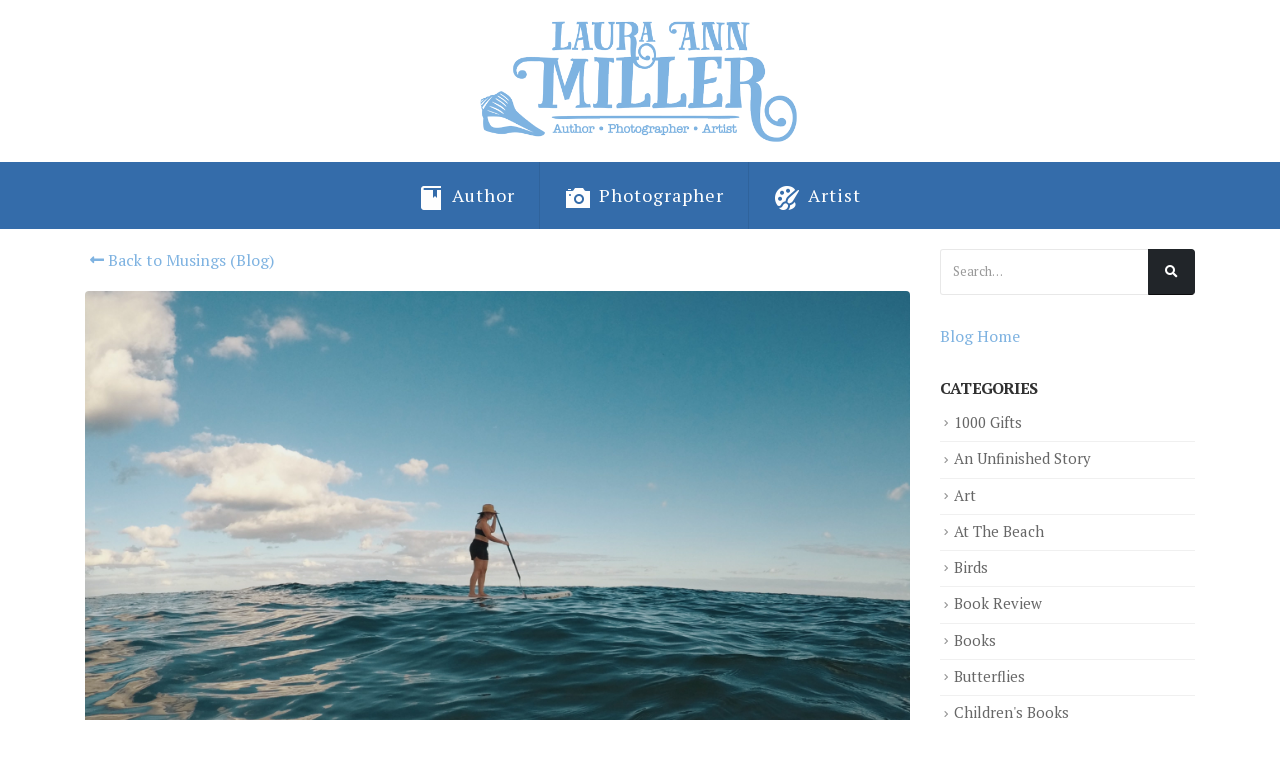

--- FILE ---
content_type: text/html; charset=UTF-8
request_url: https://lauraannmiller.net/the-breast-cancer-diaries/the-breast-cancer-diaries-part-13/
body_size: 19997
content:
<!DOCTYPE html>
<html lang="en">
<head>
	<meta charset="UTF-8">
	<!--[if IE]><meta http-equiv='X-UA-Compatible' content='IE=edge,chrome=1'><![endif]-->
	<meta name="viewport" content="width=device-width, initial-scale=1.0, minimum-scale=1.0">
	<link rel="profile" href="https://gmpg.org/xfn/11" />
	<link rel="pingback" href="https://lauraannmiller.net/xmlrpc.php" />

		<link rel="shortcut icon" href="//lauraannmiller.net/wp-content/uploads/2019/04/favicon-Shell.png" type="image/x-icon" />
		<link rel="apple-touch-icon" href="//lauraannmiller.net/wp-content/uploads/2019/04/Shell-60px.png">
		<link rel="apple-touch-icon" sizes="120x120" href="//lauraannmiller.net/wp-content/uploads/2019/04/Shell-120px.png">
		<link rel="apple-touch-icon" sizes="76x76" href="//lauraannmiller.net/wp-content/uploads/2019/04/Shell-76px.png">
		<link rel="apple-touch-icon" sizes="152x152" href="//lauraannmiller.net/wp-content/uploads/2019/04/Shell-152px.png">

<title>The Breast Cancer Diaries | Part 13 &#8211; LauraAnnMiller.net</title>
<meta name='robots' content='max-image-preview:large' />
<link rel='dns-prefetch' href='//s.w.org' />
<link rel="alternate" type="application/rss+xml" title="LauraAnnMiller.net &raquo; Feed" href="https://lauraannmiller.net/feed/" />
<link rel="alternate" type="application/rss+xml" title="LauraAnnMiller.net &raquo; Comments Feed" href="https://lauraannmiller.net/comments/feed/" />
<link rel="alternate" type="application/rss+xml" title="LauraAnnMiller.net &raquo; The Breast Cancer Diaries | Part 13 Comments Feed" href="https://lauraannmiller.net/the-breast-cancer-diaries/the-breast-cancer-diaries-part-13/feed/" />
<script type="text/javascript">
window._wpemojiSettings = {"baseUrl":"https:\/\/s.w.org\/images\/core\/emoji\/13.1.0\/72x72\/","ext":".png","svgUrl":"https:\/\/s.w.org\/images\/core\/emoji\/13.1.0\/svg\/","svgExt":".svg","source":{"concatemoji":"https:\/\/lauraannmiller.net\/wp-includes\/js\/wp-emoji-release.min.js?ver=5.9.12"}};
/*! This file is auto-generated */
!function(e,a,t){var n,r,o,i=a.createElement("canvas"),p=i.getContext&&i.getContext("2d");function s(e,t){var a=String.fromCharCode;p.clearRect(0,0,i.width,i.height),p.fillText(a.apply(this,e),0,0);e=i.toDataURL();return p.clearRect(0,0,i.width,i.height),p.fillText(a.apply(this,t),0,0),e===i.toDataURL()}function c(e){var t=a.createElement("script");t.src=e,t.defer=t.type="text/javascript",a.getElementsByTagName("head")[0].appendChild(t)}for(o=Array("flag","emoji"),t.supports={everything:!0,everythingExceptFlag:!0},r=0;r<o.length;r++)t.supports[o[r]]=function(e){if(!p||!p.fillText)return!1;switch(p.textBaseline="top",p.font="600 32px Arial",e){case"flag":return s([127987,65039,8205,9895,65039],[127987,65039,8203,9895,65039])?!1:!s([55356,56826,55356,56819],[55356,56826,8203,55356,56819])&&!s([55356,57332,56128,56423,56128,56418,56128,56421,56128,56430,56128,56423,56128,56447],[55356,57332,8203,56128,56423,8203,56128,56418,8203,56128,56421,8203,56128,56430,8203,56128,56423,8203,56128,56447]);case"emoji":return!s([10084,65039,8205,55357,56613],[10084,65039,8203,55357,56613])}return!1}(o[r]),t.supports.everything=t.supports.everything&&t.supports[o[r]],"flag"!==o[r]&&(t.supports.everythingExceptFlag=t.supports.everythingExceptFlag&&t.supports[o[r]]);t.supports.everythingExceptFlag=t.supports.everythingExceptFlag&&!t.supports.flag,t.DOMReady=!1,t.readyCallback=function(){t.DOMReady=!0},t.supports.everything||(n=function(){t.readyCallback()},a.addEventListener?(a.addEventListener("DOMContentLoaded",n,!1),e.addEventListener("load",n,!1)):(e.attachEvent("onload",n),a.attachEvent("onreadystatechange",function(){"complete"===a.readyState&&t.readyCallback()})),(n=t.source||{}).concatemoji?c(n.concatemoji):n.wpemoji&&n.twemoji&&(c(n.twemoji),c(n.wpemoji)))}(window,document,window._wpemojiSettings);
</script>
<style type="text/css">
img.wp-smiley,
img.emoji {
	display: inline !important;
	border: none !important;
	box-shadow: none !important;
	height: 1em !important;
	width: 1em !important;
	margin: 0 0.07em !important;
	vertical-align: -0.1em !important;
	background: none !important;
	padding: 0 !important;
}
</style>
	<link rel='stylesheet' id='dashicons-css'  href='https://lauraannmiller.net/wp-includes/css/dashicons.min.css?ver=5.9.12' type='text/css' media='all' />
<link rel='stylesheet' id='elusive-css'  href='https://lauraannmiller.net/wp-content/plugins/menu-icons/vendor/codeinwp/icon-picker/css/types/elusive.min.css?ver=2.0' type='text/css' media='all' />
<link rel='stylesheet' id='foundation-icons-css'  href='https://lauraannmiller.net/wp-content/plugins/menu-icons/vendor/codeinwp/icon-picker/css/types/foundation-icons.min.css?ver=3.0' type='text/css' media='all' />
<link rel='stylesheet' id='genericons-css'  href='https://lauraannmiller.net/wp-content/plugins/menu-icons/vendor/codeinwp/icon-picker/css/types/genericons.min.css?ver=3.4' type='text/css' media='all' />
<link rel='stylesheet' id='menu-icons-extra-css'  href='https://lauraannmiller.net/wp-content/plugins/menu-icons/css/extra.min.css?ver=0.12.11' type='text/css' media='all' />
<link rel='stylesheet' id='wc-blocks-vendors-style-css'  href='https://lauraannmiller.net/wp-content/plugins/woocommerce/packages/woocommerce-blocks/build/wc-blocks-vendors-style.css?ver=6.7.3' type='text/css' media='all' />
<link rel='stylesheet' id='wc-blocks-style-css'  href='https://lauraannmiller.net/wp-content/plugins/woocommerce/packages/woocommerce-blocks/build/wc-blocks-style.css?ver=6.7.3' type='text/css' media='all' />
<link rel='stylesheet' id='contact-form-7-css'  href='https://lauraannmiller.net/wp-content/plugins/contact-form-7/includes/css/styles.css?ver=5.6.2' type='text/css' media='all' />
<link rel='stylesheet' id='bwg_fonts-css'  href='https://lauraannmiller.net/wp-content/plugins/photo-gallery/css/bwg-fonts/fonts.css?ver=0.0.1' type='text/css' media='all' />
<link rel='stylesheet' id='sumoselect-css'  href='https://lauraannmiller.net/wp-content/plugins/photo-gallery/css/sumoselect.min.css?ver=3.3.24' type='text/css' media='all' />
<link rel='stylesheet' id='mCustomScrollbar-css'  href='https://lauraannmiller.net/wp-content/plugins/photo-gallery/css/jquery.mCustomScrollbar.min.css?ver=3.1.5' type='text/css' media='all' />
<link rel='stylesheet' id='bwg_googlefonts-css'  href='https://fonts.googleapis.com/css?family=Ubuntu&#038;subset=greek,latin,greek-ext,vietnamese,cyrillic-ext,latin-ext,cyrillic' type='text/css' media='all' />
<link rel='stylesheet' id='bwg_frontend-css'  href='https://lauraannmiller.net/wp-content/plugins/photo-gallery/css/styles.min.css?ver=1.6.2' type='text/css' media='all' />
<link rel='stylesheet' id='rs-plugin-settings-css'  href='https://lauraannmiller.net/wp-content/plugins/revslider/public/assets/css/settings.css?ver=5.4.8' type='text/css' media='all' />
<style id='rs-plugin-settings-inline-css' type='text/css'>
#rs-demo-id {}
.tparrows:before{color:#7fb3e1;text-shadow:0 0 3px #fff;}.revslider-initialised .tp-loader{z-index:18;}
</style>
<style id='woocommerce-inline-inline-css' type='text/css'>
.woocommerce form .form-row .required { visibility: visible; }
</style>
<link rel='stylesheet' id='wp-ulike-css'  href='https://lauraannmiller.net/wp-content/plugins/wp-ulike/assets/css/wp-ulike.min.css?ver=4.5.9' type='text/css' media='all' />
<link rel='stylesheet' id='ppress-frontend-css'  href='https://lauraannmiller.net/wp-content/plugins/wp-user-avatar/assets/css/frontend.min.css?ver=3.2.8' type='text/css' media='all' />
<link rel='stylesheet' id='ppress-flatpickr-css'  href='https://lauraannmiller.net/wp-content/plugins/wp-user-avatar/assets/flatpickr/flatpickr.min.css?ver=3.2.8' type='text/css' media='all' />
<link rel='stylesheet' id='ppress-select2-css'  href='https://lauraannmiller.net/wp-content/plugins/wp-user-avatar/assets/select2/select2.min.css?ver=5.9.12' type='text/css' media='all' />
<link rel='stylesheet' id='js_composer_front-css'  href='https://lauraannmiller.net/wp-content/plugins/js_composer/assets/css/js_composer.min.css?ver=5.7' type='text/css' media='all' />
<link rel='stylesheet' id='bootstrap-css'  href='https://lauraannmiller.net/wp-content/uploads/porto_styles/bootstrap.css?ver=4.11.2' type='text/css' media='all' />
<link rel='stylesheet' id='porto-plugins-css'  href='https://lauraannmiller.net/wp-content/themes/porto/css/plugins.css?ver=5.9.12' type='text/css' media='all' />
<link rel='stylesheet' id='porto-theme-css'  href='https://lauraannmiller.net/wp-content/themes/porto/css/theme.css?ver=5.9.12' type='text/css' media='all' />
<link rel='stylesheet' id='porto-shortcodes-css'  href='https://lauraannmiller.net/wp-content/uploads/porto_styles/shortcodes.css?ver=4.11.2' type='text/css' media='all' />
<link rel='stylesheet' id='porto-theme-shop-css'  href='https://lauraannmiller.net/wp-content/themes/porto/css/theme_shop.css?ver=5.9.12' type='text/css' media='all' />
<link rel='stylesheet' id='porto-dynamic-style-css'  href='https://lauraannmiller.net/wp-content/uploads/porto_styles/dynamic_style.css?ver=4.11.2' type='text/css' media='all' />
<link rel='stylesheet' id='porto-style-css'  href='https://lauraannmiller.net/wp-content/themes/porto/style.css?ver=5.9.12' type='text/css' media='all' />
<style id='porto-style-inline-css' type='text/css'>
	#header .logo,.side-header-narrow-bar-logo{max-width:350px;}@media (min-width:1170px){#header .logo{max-width:350px;}}@media (max-width:991px){#header .logo{max-width:300px;}}@media (max-width:767px){#header .logo{max-width:200px;}}#header.sticky-header .logo{width:187.5px;}@media (min-width:992px){}@media (max-width:991px){#header .header-main .header-left,#header .header-main .header-center,#header .header-main .header-right,.fixed-header #header .header-main .header-left,.fixed-header #header .header-main .header-right,.fixed-header #header .header-main .header-center{padding-top:15px;padding-bottom:15px}}.page-top .page-title-wrap{line-height:0;}.page-top .page-title:not(.b-none):after{content:'';position:absolute;width:100%;left:0;border-bottom:5px solid #7fb3e1;bottom:-32px;}body.single-product .page-top .breadcrumbs-wrap{padding-right:55px;}#login-form-popup{position:relative;width:80%;max-width:872px;margin-left:auto;margin-right:auto;}#login-form-popup .featured-box{margin-bottom:0;box-shadow:none;border:none;}#login-form-popup .featured-box .box-content{padding:25px 35px;}#login-form-popup .featured-box h2{text-transform:uppercase;font-size:15px;letter-spacing:0.05em;font-weight:600;color:#212529;line-height:2;}.porto-social-login-section{background:#f4f4f2;text-align:center;padding:20px 20px 25px;}.porto-social-login-section p{text-transform:uppercase;font-size:12px;color:#212529;font-weight:600;margin-bottom:8px;}#login-form-popup .col2-set{margin-left:-20px;margin-right:-20px;}#login-form-popup .col-1,#login-form-popup .col-2{padding-left:20px;padding-right:20px;}@media (min-width:992px){#login-form-popup .col-1{border-right:1px solid #f5f6f6;}}#login-form-popup .input-text{box-shadow:none;padding-top:10px;padding-bottom:10px;border-color:#ddd;border-radius:2px;}#login-form-popup form label{font-size:12px;line-height:1;}#login-form-popup .form-row{margin-bottom:20px;}#login-form-popup .button{border-radius:2px;padding:10px 24px;text-transform:uppercase;text-shadow:none;font-family:Open Sans;font-size:12px;letter-spacing:0.025em;color:#fff;}#login-form-popup label.inline{margin-top:15px;float:right;position:relative;cursor:pointer;line-height:1.5;}#login-form-popup label.inline input[type=checkbox]{opacity:0;margin-right:8px;margin-top:0;margin-bottom:0;}#login-form-popup label.inline span:before{content:'';position:absolute;border:1px solid #ddd;border-radius:1px;width:16px;height:16px;left:0;top:0;text-align:center;line-height:15px;font-family:'Font Awesome 5 Free';font-weight:900;font-size:9px;color:#aaa;}#login-form-popup label.inline input[type=checkbox]:checked + span:before{content:'\f00c';}#login-form-popup .social-button{text-decoration:none;margin-left:10px;margin-right:10px;}#login-form-popup .social-button i{font-size:16px;margin-right:8px;}#login-form-popup p.status{color:#212529;}#login-form-popup .lost_password{margin-top:-15px;font-size:13px;margin-bottom:0;}.porto-social-login-section .google-plus{background:#dd4e31;}.porto-social-login-section .facebook{background:#3a589d;}.porto-social-login-section .twitter{background:#1aa9e1;}#login-form-popup{max-width:480px;}html.panel-opened body > .mfp-bg{z-index:9042;}html.panel-opened body > .mfp-wrap{z-index:9043;}.main-menu > li.menu-item.active > a,#header .main-menu .wide .popup,.header-wrapper #header .main-menu .wide .popup > .inner,#header .main-menu .narrow .popup > .inner > ul.sub-menu,#header .main-menu .narrow ul.sub-menu ul.sub-menu,.mega-menu .wide .popup li.sub li.menu-item > a{border-radius:0;}@media (min-width:992px){.header-bottom{border-top:1px solid rgba(0,0,0,.08);}}.main-menu > li.menu-item:not(:last-child) > a{border-right:1px solid rgba(0,0,0,.08);}.mega-menu.menu-hover-line > li.menu-item > a:before{top:-2px;width:auto;left:-1px;right:-1px;}#header .main-menu > li.menu-item{margin:0;}#header .share-links a:not(:hover){background:none;color:#fff;}b{font-weight:900;}.portfolio-item .thumb-info{background:#f4f4f4;}.image-box .porto-sicon-header p{letter-spacing:-0.05em;}.post-carousel .post-item .btn{background:none;text-transform:uppercase;color:#099cf4;font-size:.8em;font-weight:700;}.post-carousel .post-item .btn:after{content:"\f054";font-family:'Font Awesome 5 Free';margin-left:5px;font-size:.9em;}.post-item .post-date .day{color:#212529;font-weight:800;}#footer .post-image img{width:70px;border-radius:50%;}#footer .post-item-small{line-height:24px;border-top:none;}#footer .post-item-small .post-image{margin-right:15px;}#footer .post-item-small .post-date{font-size:.9em;margin-top:5px;}#footer #recentcomments{border-bottom:none;}#footer .recentcomments{border-top:none;margin-bottom:.4em;}#footer .recentcomments:before,#footer .recentcomments a{color:#099cf4;}#footer .widget .recentcomments,#footer .recentcomments span{color:rgba(255,255,255,.7);}#footer .recentcomments a,#footer .recentcomments span{font-weight:700;}.round-img{border-radius:50%;}#main-menu.centered .mega-menu>li.current-menu-item{background:#89b2dd;}#main-menu.centered .mega-menu #nav-menu-item-2374{background:none;}#header .main-menu > li.menu-item > a{line-height:37px;}@media only screen and (max-width:980px){#header.sticky-header .header-main .container{min-height:40px;}#header .mobile-toggle{padding:5px 13px;line-height:15px;padding:5px 10px;}}.btn-default.btn.gd-readmore {border:2px solid #7b7b7b !important;color:#202429 !important;font-weight:bold !important;text-transform:lowercase !important;font-size:0.7rem !important;}.btn-default.btn.gd-readmore:after{content:"\f054";font-family:'Font Awesome 5 Free';margin-left:3px;font-size:.9em;}.btn-default.btn.gd-readmore:hover{color:#fff !important;background:#7b7b7b !important;}
</style>
<!--[if lt IE 10]>
<link rel='stylesheet' id='porto-ie-css'  href='https://lauraannmiller.net/wp-content/themes/porto/css/ie.css?ver=5.9.12' type='text/css' media='all' />
<![endif]-->
<link rel='stylesheet' id='styles-child-css'  href='https://lauraannmiller.net/wp-content/themes/porto-child/style.css?ver=5.9.12' type='text/css' media='all' />
<script type="text/template" id="tmpl-variation-template">
	<div class="woocommerce-variation-description">{{{ data.variation.variation_description }}}</div>
	<div class="woocommerce-variation-price">{{{ data.variation.price_html }}}</div>
	<div class="woocommerce-variation-availability">{{{ data.variation.availability_html }}}</div>
</script>
<script type="text/template" id="tmpl-unavailable-variation-template">
	<p>Sorry, this product is unavailable. Please choose a different combination.</p>
</script>
<script type='text/javascript' src='https://lauraannmiller.net/wp-includes/js/jquery/jquery.min.js?ver=3.6.0' id='jquery-core-js'></script>
<script type='text/javascript' src='https://lauraannmiller.net/wp-includes/js/jquery/jquery-migrate.min.js?ver=3.3.2' id='jquery-migrate-js'></script>
<script type='text/javascript' src='https://lauraannmiller.net/wp-content/plugins/photo-gallery/js/jquery.sumoselect.min.js?ver=3.3.24' id='sumoselect-js'></script>
<script type='text/javascript' src='https://lauraannmiller.net/wp-content/plugins/photo-gallery/js/jquery.mobile.min.js?ver=1.4.5' id='jquery-mobile-js'></script>
<script type='text/javascript' src='https://lauraannmiller.net/wp-content/plugins/photo-gallery/js/jquery.mCustomScrollbar.concat.min.js?ver=3.1.5' id='mCustomScrollbar-js'></script>
<script type='text/javascript' src='https://lauraannmiller.net/wp-content/plugins/photo-gallery/js/jquery.fullscreen.min.js?ver=0.6.0' id='jquery-fullscreen-js'></script>
<script type='text/javascript' id='bwg_frontend-js-extra'>
/* <![CDATA[ */
var bwg_objectsL10n = {"bwg_field_required":"field is required.","bwg_mail_validation":"This is not a valid email address.","bwg_search_result":"There are no images matching your search.","bwg_select_tag":"Select Tag","bwg_order_by":"Order By","bwg_search":"Search","bwg_show_ecommerce":"Show Ecommerce","bwg_hide_ecommerce":"Hide Ecommerce","bwg_show_comments":"Show Comments","bwg_hide_comments":"Hide Comments","bwg_restore":"Restore","bwg_maximize":"Maximize","bwg_fullscreen":"Fullscreen","bwg_exit_fullscreen":"Exit Fullscreen","bwg_search_tag":"SEARCH...","bwg_tag_no_match":"No tags found","bwg_all_tags_selected":"All tags selected","bwg_tags_selected":"tags selected","play":"Play","pause":"Pause","is_pro":"","bwg_play":"Play","bwg_pause":"Pause","bwg_hide_info":"Hide info","bwg_show_info":"Show info","bwg_hide_rating":"Hide rating","bwg_show_rating":"Show rating","ok":"Ok","cancel":"Cancel","select_all":"Select all","lazy_load":"0","lazy_loader":"https:\/\/lauraannmiller.net\/wp-content\/plugins\/photo-gallery\/images\/ajax_loader.png","front_ajax":"0","bwg_tag_see_all":"see all tags","bwg_tag_see_less":"see less tags"};
/* ]]> */
</script>
<script type='text/javascript' src='https://lauraannmiller.net/wp-content/plugins/photo-gallery/js/scripts.min.js?ver=1.6.2' id='bwg_frontend-js'></script>
<script type='text/javascript' src='https://lauraannmiller.net/wp-content/plugins/revslider/public/assets/js/jquery.themepunch.tools.min.js?ver=5.4.8' id='tp-tools-js'></script>
<script type='text/javascript' src='https://lauraannmiller.net/wp-content/plugins/revslider/public/assets/js/jquery.themepunch.revolution.min.js?ver=5.4.8' id='revmin-js'></script>
<script type='text/javascript' src='https://lauraannmiller.net/wp-content/plugins/woocommerce/assets/js/jquery-blockui/jquery.blockUI.min.js?ver=2.7.0-wc.6.2.2' id='jquery-blockui-js'></script>
<script type='text/javascript' id='wc-add-to-cart-js-extra'>
/* <![CDATA[ */
var wc_add_to_cart_params = {"ajax_url":"\/wp-admin\/admin-ajax.php","wc_ajax_url":"\/?wc-ajax=%%endpoint%%","i18n_view_cart":"View cart","cart_url":"https:\/\/lauraannmiller.net\/cart\/","is_cart":"","cart_redirect_after_add":"no"};
/* ]]> */
</script>
<script type='text/javascript' src='https://lauraannmiller.net/wp-content/plugins/woocommerce/assets/js/frontend/add-to-cart.min.js?ver=6.2.2' id='wc-add-to-cart-js'></script>
<script type='text/javascript' src='https://lauraannmiller.net/wp-content/plugins/wp-user-avatar/assets/flatpickr/flatpickr.min.js?ver=5.9.12' id='ppress-flatpickr-js'></script>
<script type='text/javascript' src='https://lauraannmiller.net/wp-content/plugins/wp-user-avatar/assets/select2/select2.min.js?ver=5.9.12' id='ppress-select2-js'></script>
<script type='text/javascript' src='https://lauraannmiller.net/wp-content/plugins/js_composer/assets/js/vendors/woocommerce-add-to-cart.js?ver=5.7' id='vc_woocommerce-add-to-cart-js-js'></script>
<link rel="https://api.w.org/" href="https://lauraannmiller.net/wp-json/" /><link rel="alternate" type="application/json" href="https://lauraannmiller.net/wp-json/wp/v2/posts/3583" /><link rel="EditURI" type="application/rsd+xml" title="RSD" href="https://lauraannmiller.net/xmlrpc.php?rsd" />
<link rel="wlwmanifest" type="application/wlwmanifest+xml" href="https://lauraannmiller.net/wp-includes/wlwmanifest.xml" /> 
<meta name="generator" content="WordPress 5.9.12" />
<meta name="generator" content="WooCommerce 6.2.2" />
<link rel="canonical" href="https://lauraannmiller.net/the-breast-cancer-diaries/the-breast-cancer-diaries-part-13/" />
<link rel='shortlink' href='https://lauraannmiller.net/?p=3583' />
<link rel="alternate" type="application/json+oembed" href="https://lauraannmiller.net/wp-json/oembed/1.0/embed?url=https%3A%2F%2Flauraannmiller.net%2Fthe-breast-cancer-diaries%2Fthe-breast-cancer-diaries-part-13%2F" />
<link rel="alternate" type="text/xml+oembed" href="https://lauraannmiller.net/wp-json/oembed/1.0/embed?url=https%3A%2F%2Flauraannmiller.net%2Fthe-breast-cancer-diaries%2Fthe-breast-cancer-diaries-part-13%2F&#038;format=xml" />
		<script type="text/javascript">
		WebFontConfig = {
			google: { families: [ 'PT+Serif:200,300,400,700,800','Shadows+Into+Light:200,300,400,700,800','Playfair+Display:200,300,400,700,800','Open+Sans:200,300,400,700,800' ] }
		};
		(function(d) {
			var wf = d.createElement('script'), s = d.scripts[0];
			wf.src = 'https://lauraannmiller.net/wp-content/themes/porto/js/libs/webfont.js';
			wf.async = true;
			s.parentNode.insertBefore(wf, s);
		})(document);</script>
			<noscript><style>.woocommerce-product-gallery{ opacity: 1 !important; }</style></noscript>
	<meta name="generator" content="Powered by WPBakery Page Builder - drag and drop page builder for WordPress."/>
<!--[if lte IE 9]><link rel="stylesheet" type="text/css" href="https://lauraannmiller.net/wp-content/plugins/js_composer/assets/css/vc_lte_ie9.min.css" media="screen"><![endif]--><meta name="generator" content="Powered by Slider Revolution 5.4.8 - responsive, Mobile-Friendly Slider Plugin for WordPress with comfortable drag and drop interface." />
<script type="text/javascript">function setREVStartSize(e){									
						try{ e.c=jQuery(e.c);var i=jQuery(window).width(),t=9999,r=0,n=0,l=0,f=0,s=0,h=0;
							if(e.responsiveLevels&&(jQuery.each(e.responsiveLevels,function(e,f){f>i&&(t=r=f,l=e),i>f&&f>r&&(r=f,n=e)}),t>r&&(l=n)),f=e.gridheight[l]||e.gridheight[0]||e.gridheight,s=e.gridwidth[l]||e.gridwidth[0]||e.gridwidth,h=i/s,h=h>1?1:h,f=Math.round(h*f),"fullscreen"==e.sliderLayout){var u=(e.c.width(),jQuery(window).height());if(void 0!=e.fullScreenOffsetContainer){var c=e.fullScreenOffsetContainer.split(",");if (c) jQuery.each(c,function(e,i){u=jQuery(i).length>0?u-jQuery(i).outerHeight(!0):u}),e.fullScreenOffset.split("%").length>1&&void 0!=e.fullScreenOffset&&e.fullScreenOffset.length>0?u-=jQuery(window).height()*parseInt(e.fullScreenOffset,0)/100:void 0!=e.fullScreenOffset&&e.fullScreenOffset.length>0&&(u-=parseInt(e.fullScreenOffset,0))}f=u}else void 0!=e.minHeight&&f<e.minHeight&&(f=e.minHeight);e.c.closest(".rev_slider_wrapper").css({height:f})					
						}catch(d){console.log("Failure at Presize of Slider:"+d)}						
					};</script>
		<style type="text/css" id="wp-custom-css">
			li#nav-menu-item-2374 {
    display: none !important;
}

#header.sticky-header .main-menu-wrap li#nav-menu-item-2374 {
    display: block !important;
}

li#accordion-menu-item-2374 {
    display: none !important;
}

#header.sticky-header .logo {
    display: block !important;
}

#header.sticky-header .header-main.change-logo .logo img {
    -webkit-transform: scale(0.5) !important;
    transform: scale(0.5) !important;
	    top: -20px !important;
    position: relative;
}

#header.sticky-header .mobile-toggle {
    position: relative !important;
    top: -20px !important;
}

/* Ticket CM17385218 start */
@media (max-width: 988px) {
#content > article > div > div.vc_row.wpb_row.vc_custom_1555729592536.porto-inner-container.appear-animation.appear-animation-visible {
	margin-top: 0!important;
	}
	#content > article > div > div.vc_row.wpb_row.vc_custom_1555729592536.porto-inner-container.appear-animation.appear-animation-visible > div > div > div > div > div > div > p:nth-child(1) > a > img {
		margin: -20px 24px 5px 0;
	}
}
/* Ticket CM17385218 end */

.owl-carousel .owl-item .owl-lazy {
    opacity: 1 !important;
}

.header-main.sticky.change-logo {
    height: 95px !important;
}

.bwg_load_btn_0.bwg_load_btn{
	font-size: 18px!important;
    border-width: 2px!important;
    border-color: rgb(10, 153, 127)!important;
    border-style: solid!important;
    color: rgb(46, 168, 146)!important;
padding: 21px 42px!important;
	border-radius: 5px !important;
text-align: center!important;
    text-decoration: none!important;
    position: relative;
    transition: all 0.3s!important;
}
#bwg_load_0{
	margin-top: 30px!important;
}		</style>
		<style type="text/css" title="dynamic-css" class="options-output">.alternative-font, a, .color-primary{color:#7fb3e1;}p{font-family:"PT Serif";line-height:22px;font-weight:400;color:#777777;font-size:16px;}.header-wrapper{background-color:transparent;}#header .header-main{background-color:#ffffff;}#header, #header .header-main .header-contact .nav-top > li > a, #header .top-links > li.menu-item:before{color:#999999;}#header .header-main .header-left,#header .header-main .header-center,#header .header-main .header-right,.fixed-header #header .header-main .header-left,.fixed-header #header .header-main .header-right,.fixed-header #header .header-main .header-center{padding-top:10px;padding-bottom:10px;}#header .header-top, .header-top .top-links>li.menu-item:after{color:#ffffff;}.page-top{background-color:#212529;}#footer{background-color:#89b2dd;}#footer .footer-main{background-color:#89b2dd;}#footer .footer-bottom{background-color:#89b2dd;}#footer .footer-bottom, #footer .footer-bottom p, #footer .footer-bottom .widget > div > ul li, #footer .footer-bottom .widget > ul li{color:#ffffff;}#header.sticky-header .searchform-popup .search-toggle{color:#777777;}#header.sticky-header .searchform-popup .search-toggle:hover{color:#0088cc;}#mini-cart .cart-subtotal, #mini-cart .minicart-icon{color:#444444;}#mini-cart .cart-items, #mini-cart .cart-items-text{color:#ffffff;}#mini-cart{background:transparent;}.sticky-header #mini-cart .cart-subtotal, .sticky-header #mini-cart .minicart-icon{color:#444444;}.sticky-header #mini-cart .cart-items, .sticky-header #mini-cart .cart-items-text{color:#ffffff;}.sticky-header #mini-cart{background:transparent;}</style><noscript><style type="text/css"> .wpb_animate_when_almost_visible { opacity: 1; }</style></noscript></head>
<body class="post-template-default single single-post postid-3583 single-format-standard wp-embed-responsive full blog-1  theme-porto woocommerce-no-js login-popup wpb-js-composer js-comp-ver-5.7 vc_responsive">

	<div class="page-wrapper"><!-- page wrapper -->

		
					<!-- header wrapper -->
			<div class="header-wrapper">
								<header id="header" class="header-separate header-corporate header-13 logo-center sticky-menu-header">
	
	<div class="header-main">
		<div class="container">
			<div class="header-left">
			</div>
			<div class="header-center">
					<div class="logo">
		<a href="https://lauraannmiller.net/" title="LauraAnnMiller.net - Author &bull; Photographer &bull; Artist"  rel="home">
					<img class="img-responsive sticky-logo" src="//lauraannmiller.net/wp-content/uploads/2019/04/Shell-76px.png" alt="LauraAnnMiller.net" /><img class="img-responsive sticky-retina-logo" src="//lauraannmiller.net/wp-content/uploads/2019/04/Shell-28px.png" alt="LauraAnnMiller.net" style="max-height:px;" /><img class="img-responsive standard-logo" src="//lauraannmiller.net/wp-content/uploads/2019/04/Logo-600.png" alt="LauraAnnMiller.net" /><img class="img-responsive retina-logo" src="//dev.michaelmillercreative.com/wp-content/uploads/2019/04/Logo-600.png" alt="LauraAnnMiller.net" style="max-height:px;" />			</a>
			</div>
					</div>

			<div class="header-right">
								<a class="mobile-toggle"><i class="fas fa-bars"></i></a>
				
				
			</div>
		</div>
		
<div id="nav-panel" class="">
	<div class="container">
		<div class="mobile-nav-wrap">
			<div class="menu-wrap"><ul id="menu-main-menu" class="mobile-menu accordion-menu"><li id="accordion-menu-item-2374" class="menu-item menu-item-type-custom menu-item-object-custom"><a href="/" class=""><img width="32" height="32" src="https://lauraannmiller.net/wp-content/uploads/2019/04/favicon-Shell.png" class="_mi _image" alt="" loading="lazy" aria-hidden="true" /><span class="visuallyhidden">Home</span></a></li>
<li id="accordion-menu-item-2227" class="menu-item menu-item-type-post_type menu-item-object-page"><a href="https://lauraannmiller.net/author/" class=""><img width="24" height="24" src="https://lauraannmiller.net/wp-content/uploads/2019/04/iconmonstr-book-3-24.png" class="_mi _before _image" alt="" loading="lazy" aria-hidden="true" /><span>Author</span></a></li>
<li id="accordion-menu-item-2219" class="menu-item menu-item-type-post_type menu-item-object-page"><a href="https://lauraannmiller.net/photographer/" class=""><img width="24" height="24" src="https://lauraannmiller.net/wp-content/uploads/2019/04/iconmonstr-photo-camera-4-24.png" class="_mi _before _image" alt="" loading="lazy" aria-hidden="true" /><span>Photographer</span></a></li>
<li id="accordion-menu-item-2223" class="menu-item menu-item-type-post_type menu-item-object-page"><a href="https://lauraannmiller.net/artist/" class=""><img width="24" height="24" src="https://lauraannmiller.net/wp-content/uploads/2019/04/iconmonstr-paintbrush-6-24.png" class="_mi _before _image" alt="" loading="lazy" aria-hidden="true" /><span>Artist</span></a></li>
</ul></div>		</div>
	</div>
</div>
	</div>

			<div class="main-menu-wrap">
			<div id="main-menu" class="container centered">
								<div class="menu-center">
				<ul id="menu-main-menu-1" class="main-menu mega-menu"><li id="nav-menu-item-2374" class="menu-item menu-item-type-custom menu-item-object-custom narrow"><a href="/" class=""><img width="32" height="32" src="https://lauraannmiller.net/wp-content/uploads/2019/04/favicon-Shell.png" class="_mi _image" alt="" loading="lazy" aria-hidden="true" /><span class="visuallyhidden">Home</span></a></li>
<li id="nav-menu-item-2227" class="menu-item menu-item-type-post_type menu-item-object-page narrow"><a href="https://lauraannmiller.net/author/" class=""><img width="24" height="24" src="https://lauraannmiller.net/wp-content/uploads/2019/04/iconmonstr-book-3-24.png" class="_mi _before _image" alt="" loading="lazy" aria-hidden="true" /><span>Author</span></a></li>
<li id="nav-menu-item-2219" class="menu-item menu-item-type-post_type menu-item-object-page narrow"><a href="https://lauraannmiller.net/photographer/" class=""><img width="24" height="24" src="https://lauraannmiller.net/wp-content/uploads/2019/04/iconmonstr-photo-camera-4-24.png" class="_mi _before _image" alt="" loading="lazy" aria-hidden="true" /><span>Photographer</span></a></li>
<li id="nav-menu-item-2223" class="menu-item menu-item-type-post_type menu-item-object-page narrow"><a href="https://lauraannmiller.net/artist/" class=""><img width="24" height="24" src="https://lauraannmiller.net/wp-content/uploads/2019/04/iconmonstr-paintbrush-6-24.png" class="_mi _before _image" alt="" loading="lazy" aria-hidden="true" /><span>Artist</span></a></li>
</ul>				</div>
							</div>
		</div>
	
</header>

							</div>
			<!-- end header wrapper -->
		
		
		<div id="main" class="column2 column2-right-sidebar boxed no-breadcrumbs"><!-- main -->

			<div class="container">
			<div class="row main-content-wrap">

			<!-- main content -->
			<div class="main-content col-lg-9">

			

<div id="content" role="main">
    
								<a class="inline-block m-b-md" href="https://lauraannmiller.net/blog/"><i class="fas fa-long-arrow-alt-left p-l-xs"></i> Back to Musings (Blog)</a>
			
<article class="post-large post-title-simple post-3583 post type-post status-publish format-standard has-post-thumbnail hentry category-the-breast-cancer-diaries tag-breast-cancer tag-chemo tag-surgery tag-vacation">

		<div class="post-image single">
		<div class="post-slideshow porto-carousel owl-carousel nav-inside nav-inside-center nav-style-2 show-nav-hover has-ccols ccols-1" data-plugin-options='{"nav":true}'>
											<div>
								<div class="img-thumbnail">
						<img class="owl-lazy img-responsive" src="https://lauraannmiller.net/wp-content/themes/porto/images/lazy.png" width="1" height="1" data-src="https://lauraannmiller.net/wp-content/uploads/GPTempDownload.jpg" alt="" />
													<span class="zoom" data-src="https://lauraannmiller.net/wp-content/uploads/GPTempDownload.jpg" data-title=""><i class="fas fa-search"></i></span>
											</div>
								</div>
								</div>
		
			</div>

			<div class="post-date">
			<span class="day">28</span><span class="month">Aug</span>		</div>
	
	<div class="post-content">
					<h2 class="entry-title">The Breast Cancer Diaries | Part 13</h2>
				<span class="vcard" style="display: none;"><span class="fn"><a href="https://lauraannmiller.net/author/lauraannmiller/" title="Posts by Laura Ann Miller" rel="author">Laura Ann Miller</a></span></span><span class="updated" style="display:none">2022-08-29T16:22:28-07:00</span>		<div class="post-meta">
							<span class="meta-author"><i class="far fa-user"></i> By <a href="https://lauraannmiller.net/author/lauraannmiller/" title="Posts by Laura Ann Miller" rel="author">Laura Ann Miller</a></span>							<span class="meta-cats"><i class="far fa-folder"></i> <a href="https://lauraannmiller.net/category/the-breast-cancer-diaries/" rel="category tag">The Breast Cancer Diaries</a></span>
										<span class="meta-tags"><i class="far fa-envelope"></i> <a href="https://lauraannmiller.net/tag/breast-cancer/" rel="tag">Breast Cancer</a>, <a href="https://lauraannmiller.net/tag/chemo/" rel="tag">Chemo</a>, <a href="https://lauraannmiller.net/tag/surgery/" rel="tag">Surgery</a>, <a href="https://lauraannmiller.net/tag/vacation/" rel="tag">Vacation</a></span>
										<span class="meta-comments"><i class="far fa-comments"></i> <a href="https://lauraannmiller.net/the-breast-cancer-diaries/the-breast-cancer-diaries-part-13/#respond" class="hash-scroll">0 Comments</a></span>
			
					</div>

		<div class="entry-content">
			<p><strong><em>NOTE: This is part 13 in this series, click for <a href="https://lauraannmiller.net/the-breast-cancer-diaries/the-breast-cancer-diaries/">part 1,</a>  <a href="https://lauraannmiller.net/the-breast-cancer-diaries/the-breast-cancer-diaries-part-2/">part 2,</a> <a href="https://lauraannmiller.net/the-breast-cancer-diaries/the-breast-cancer-diaries-part-3/">part 3,</a> <a href="https://lauraannmiller.net/the-breast-cancer-diaries/the-breast-cancer-diaries-part-4/">part 4,</a>  <a href="https://lauraannmiller.net/the-breast-cancer-diaries/the-breast-cancer-diaries-part-5/">part 5,</a> <a href="https://lauraannmiller.net/the-breast-cancer-diaries/the-breast-cancer-diaries-part-6/">part 6</a>, <a href="https://lauraannmiller.net/the-breast-cancer-diaries/the-breast-cancer-diaries-part-7/">part 7,</a>  <a href="https://lauraannmiller.net/the-breast-cancer-diaries/breast-cancer-diaries-part-8/">part 8</a>,  <a href="https://lauraannmiller.net/the-breast-cancer-diaries/the-breast-cancer-diaries-part-9/">part 9, </a><a href="https://lauraannmiller.net/the-breast-cancer-diaries/the-breast-cancer-diaries-part-10/">part 10  </a> , <a href="https://lauraannmiller.net/the-breast-cancer-diaries/the-breast-cancer-diaries-part-11/">part 11</a> and <a href="https://lauraannmiller.net/the-breast-cancer-diaries/the-breast-cancer-diaries-part-12/">part 12</a>  </em></strong></p>
<p>&nbsp;</p>
<h3>Celebrating the Last Round of Chemo, Breaking Free, &amp; Making Difficult Decisions</h3>
<p><strong><img class="size-medium wp-image-3584 aligncenter" src="https://lauraannmiller.net/wp-content/uploads/BA946E77-E63B-472D-8450-E9FE58B7B27A_1_105_c-229x300.jpeg" alt="" width="229" height="300" srcset="https://lauraannmiller.net/wp-content/uploads/BA946E77-E63B-472D-8450-E9FE58B7B27A_1_105_c-229x300.jpeg 229w, https://lauraannmiller.net/wp-content/uploads/BA946E77-E63B-472D-8450-E9FE58B7B27A_1_105_c-768x1006.jpeg 768w, https://lauraannmiller.net/wp-content/uploads/BA946E77-E63B-472D-8450-E9FE58B7B27A_1_105_c-640x838.jpeg 640w, https://lauraannmiller.net/wp-content/uploads/BA946E77-E63B-472D-8450-E9FE58B7B27A_1_105_c-400x524.jpeg 400w, https://lauraannmiller.net/wp-content/uploads/BA946E77-E63B-472D-8450-E9FE58B7B27A_1_105_c-367x481.jpeg 367w, https://lauraannmiller.net/wp-content/uploads/BA946E77-E63B-472D-8450-E9FE58B7B27A_1_105_c-600x786.jpeg 600w, https://lauraannmiller.net/wp-content/uploads/BA946E77-E63B-472D-8450-E9FE58B7B27A_1_105_c.jpeg 774w" sizes="(max-width: 229px) 100vw, 229px" /></strong></p>
<p><strong>Wednesday | May 18, 2022</strong></p>
<p>The last bloodwork and visit with my oncologist before my MRI</p>
<p>I was feeling happy and super excited to get in and out one last time before my last round of chemo on Friday. All I could think about was the fact that I had finally made it to the week of May 20, 2022.</p>
<p>The usual routine is to get my blood taken, then head back to an exam room, go over the bloodwork results, and a short physical exam with my oncologist. I wasn’t completely prepared for all my Doctor would go over with me. It makes sense there would be more to discuss for my last round of chemo. I was wishing Mike was with me for all of this since he’s been my great note taker and asks thorough questions. I did my best to take in all she had to tell me. I love when my doctors go into in depth medical mode. That’s the best way to describe it. There are my normal checkups which are thorough in their own regard, but with words I’ve become accustomed to like hemoglobin and white blood cell count. And then there is a whole new level where I am in awe listening to the knowledge my doctors have while they discuss treatment options and name various studies on medications and statistics and next steps. I tried not to get lost in thought while she talked…</p>
<p>&nbsp;</p>
<p>These are the notes I jotted down for Mike-</p>
<blockquote><p><em>OK before I forget.… My Oncologist said typically surgery would be 4-5 weeks after the last chemo. So when I meet with my surgeon she’ll set that date with me. I think we’re on track with our vacation. About a month after surgery, radiation starts. I’ll follow up with my oncologist at some point after surgery. We’ll discuss the rest of the treatment plan including hormone blocker tamoxifen. It used to be recommended for five years but new studies indicate a need or a better chance of blocking cancer recurrence if you’re on the drugs for 10 years. But I have a very low hormone receptor positive tumor. So we can discuss this when we get to that next step. Five years might be an option for me… She feels like the tumor is almost imperceptible. She’s looking forward to seeing the results of the MRI. She will be happy with shrinking of the tumor or if the tumor is completely non-detectable. But she would be happy with either outcome. I think these are the main points for now. I love you. Can’t wait for Friday!</em></p></blockquote>
<p><strong><img loading="lazy" class="size-medium wp-image-3587 aligncenter" src="https://lauraannmiller.net/wp-content/uploads/3461D7F9-410B-4905-9C8F-20541E01346D_1_105_c-241x300.jpeg" alt="" width="241" height="300" srcset="https://lauraannmiller.net/wp-content/uploads/3461D7F9-410B-4905-9C8F-20541E01346D_1_105_c-241x300.jpeg 241w, https://lauraannmiller.net/wp-content/uploads/3461D7F9-410B-4905-9C8F-20541E01346D_1_105_c-768x958.jpeg 768w, https://lauraannmiller.net/wp-content/uploads/3461D7F9-410B-4905-9C8F-20541E01346D_1_105_c-640x798.jpeg 640w, https://lauraannmiller.net/wp-content/uploads/3461D7F9-410B-4905-9C8F-20541E01346D_1_105_c-400x499.jpeg 400w, https://lauraannmiller.net/wp-content/uploads/3461D7F9-410B-4905-9C8F-20541E01346D_1_105_c-367x458.jpeg 367w, https://lauraannmiller.net/wp-content/uploads/3461D7F9-410B-4905-9C8F-20541E01346D_1_105_c-600x748.jpeg 600w, https://lauraannmiller.net/wp-content/uploads/3461D7F9-410B-4905-9C8F-20541E01346D_1_105_c.jpeg 794w" sizes="(max-width: 241px) 100vw, 241px" /></strong></p>
<p><strong>Friday | May 20, 2022</strong></p>
<blockquote>
		<style type="text/css">
			#gallery-1 {
				margin: auto;
			}
			#gallery-1 .gallery-item {
				float: left;
				margin-top: 10px;
				text-align: center;
				width: 25%;
			}
			#gallery-1 img {
				border: 2px solid #cfcfcf;
			}
			#gallery-1 .gallery-caption {
				margin-left: 0;
			}
			/* see gallery_shortcode() in wp-includes/media.php */
		</style>
		<div id='gallery-1' class='gallery galleryid-3583 gallery-columns-4 gallery-size-thumbnail'><dl class='gallery-item'>
			<dt class='gallery-icon landscape'>
				<a href='https://lauraannmiller.net/the-breast-cancer-diaries/the-breast-cancer-diaries-part-13/attachment/f7b7435a-3312-4359-9197-262c1d23ac08_1_105_c/'><img width="150" height="150" src="https://lauraannmiller.net/wp-content/uploads/F7B7435A-3312-4359-9197-262C1D23AC08_1_105_c-150x150.jpeg" class="attachment-thumbnail size-thumbnail" alt="" loading="lazy" srcset="https://lauraannmiller.net/wp-content/uploads/F7B7435A-3312-4359-9197-262C1D23AC08_1_105_c-150x150.jpeg 150w, https://lauraannmiller.net/wp-content/uploads/F7B7435A-3312-4359-9197-262C1D23AC08_1_105_c-300x300.jpeg 300w, https://lauraannmiller.net/wp-content/uploads/F7B7435A-3312-4359-9197-262C1D23AC08_1_105_c-768x768.jpeg 768w, https://lauraannmiller.net/wp-content/uploads/F7B7435A-3312-4359-9197-262C1D23AC08_1_105_c-640x640.jpeg 640w, https://lauraannmiller.net/wp-content/uploads/F7B7435A-3312-4359-9197-262C1D23AC08_1_105_c-400x400.jpeg 400w, https://lauraannmiller.net/wp-content/uploads/F7B7435A-3312-4359-9197-262C1D23AC08_1_105_c-560x560.jpeg 560w, https://lauraannmiller.net/wp-content/uploads/F7B7435A-3312-4359-9197-262C1D23AC08_1_105_c-367x367.jpeg 367w, https://lauraannmiller.net/wp-content/uploads/F7B7435A-3312-4359-9197-262C1D23AC08_1_105_c-85x85.jpeg 85w, https://lauraannmiller.net/wp-content/uploads/F7B7435A-3312-4359-9197-262C1D23AC08_1_105_c-50x50.jpeg 50w, https://lauraannmiller.net/wp-content/uploads/F7B7435A-3312-4359-9197-262C1D23AC08_1_105_c-600x600.jpeg 600w, https://lauraannmiller.net/wp-content/uploads/F7B7435A-3312-4359-9197-262C1D23AC08_1_105_c-32x32.jpeg 32w, https://lauraannmiller.net/wp-content/uploads/F7B7435A-3312-4359-9197-262C1D23AC08_1_105_c.jpeg 886w" sizes="(max-width: 150px) 100vw, 150px" /></a>
			</dt></dl><dl class='gallery-item'>
			<dt class='gallery-icon portrait'>
				<a href='https://lauraannmiller.net/the-breast-cancer-diaries/the-breast-cancer-diaries-part-13/attachment/3601b91d-de43-4e26-bf51-e08f3c900243_1_105_c/'><img width="150" height="150" src="https://lauraannmiller.net/wp-content/uploads/3601B91D-DE43-4E26-BF51-E08F3C900243_1_105_c-150x150.jpeg" class="attachment-thumbnail size-thumbnail" alt="" loading="lazy" srcset="https://lauraannmiller.net/wp-content/uploads/3601B91D-DE43-4E26-BF51-E08F3C900243_1_105_c-150x150.jpeg 150w, https://lauraannmiller.net/wp-content/uploads/3601B91D-DE43-4E26-BF51-E08F3C900243_1_105_c-560x560.jpeg 560w, https://lauraannmiller.net/wp-content/uploads/3601B91D-DE43-4E26-BF51-E08F3C900243_1_105_c-367x367.jpeg 367w, https://lauraannmiller.net/wp-content/uploads/3601B91D-DE43-4E26-BF51-E08F3C900243_1_105_c-85x85.jpeg 85w, https://lauraannmiller.net/wp-content/uploads/3601B91D-DE43-4E26-BF51-E08F3C900243_1_105_c-50x50.jpeg 50w, https://lauraannmiller.net/wp-content/uploads/3601B91D-DE43-4E26-BF51-E08F3C900243_1_105_c-300x300.jpeg 300w, https://lauraannmiller.net/wp-content/uploads/3601B91D-DE43-4E26-BF51-E08F3C900243_1_105_c-32x32.jpeg 32w" sizes="(max-width: 150px) 100vw, 150px" /></a>
			</dt></dl><dl class='gallery-item'>
			<dt class='gallery-icon portrait'>
				<a href='https://lauraannmiller.net/the-breast-cancer-diaries/the-breast-cancer-diaries-part-13/attachment/420f879b-4317-4590-ab38-c643f4b2cdd1_1_105_c/'><img width="150" height="150" src="https://lauraannmiller.net/wp-content/uploads/420F879B-4317-4590-AB38-C643F4B2CDD1_1_105_c-150x150.jpeg" class="attachment-thumbnail size-thumbnail" alt="" loading="lazy" srcset="https://lauraannmiller.net/wp-content/uploads/420F879B-4317-4590-AB38-C643F4B2CDD1_1_105_c-150x150.jpeg 150w, https://lauraannmiller.net/wp-content/uploads/420F879B-4317-4590-AB38-C643F4B2CDD1_1_105_c-560x560.jpeg 560w, https://lauraannmiller.net/wp-content/uploads/420F879B-4317-4590-AB38-C643F4B2CDD1_1_105_c-367x367.jpeg 367w, https://lauraannmiller.net/wp-content/uploads/420F879B-4317-4590-AB38-C643F4B2CDD1_1_105_c-85x85.jpeg 85w, https://lauraannmiller.net/wp-content/uploads/420F879B-4317-4590-AB38-C643F4B2CDD1_1_105_c-50x50.jpeg 50w, https://lauraannmiller.net/wp-content/uploads/420F879B-4317-4590-AB38-C643F4B2CDD1_1_105_c-300x300.jpeg 300w, https://lauraannmiller.net/wp-content/uploads/420F879B-4317-4590-AB38-C643F4B2CDD1_1_105_c-32x32.jpeg 32w" sizes="(max-width: 150px) 100vw, 150px" /></a>
			</dt></dl><dl class='gallery-item'>
			<dt class='gallery-icon portrait'>
				<a href='https://lauraannmiller.net/the-breast-cancer-diaries/the-breast-cancer-diaries-part-13/attachment/e5bbda1d-b245-4003-a5aa-d388a1cd6f32_1_105_c/'><img width="150" height="150" src="https://lauraannmiller.net/wp-content/uploads/E5BBDA1D-B245-4003-A5AA-D388A1CD6F32_1_105_c-150x150.jpeg" class="attachment-thumbnail size-thumbnail" alt="" loading="lazy" srcset="https://lauraannmiller.net/wp-content/uploads/E5BBDA1D-B245-4003-A5AA-D388A1CD6F32_1_105_c-150x150.jpeg 150w, https://lauraannmiller.net/wp-content/uploads/E5BBDA1D-B245-4003-A5AA-D388A1CD6F32_1_105_c-560x560.jpeg 560w, https://lauraannmiller.net/wp-content/uploads/E5BBDA1D-B245-4003-A5AA-D388A1CD6F32_1_105_c-367x367.jpeg 367w, https://lauraannmiller.net/wp-content/uploads/E5BBDA1D-B245-4003-A5AA-D388A1CD6F32_1_105_c-85x85.jpeg 85w, https://lauraannmiller.net/wp-content/uploads/E5BBDA1D-B245-4003-A5AA-D388A1CD6F32_1_105_c-50x50.jpeg 50w, https://lauraannmiller.net/wp-content/uploads/E5BBDA1D-B245-4003-A5AA-D388A1CD6F32_1_105_c-300x300.jpeg 300w, https://lauraannmiller.net/wp-content/uploads/E5BBDA1D-B245-4003-A5AA-D388A1CD6F32_1_105_c-32x32.jpeg 32w" sizes="(max-width: 150px) 100vw, 150px" /></a>
			</dt></dl><br style="clear: both" />
		</div>

<p><em>Today is the last day of chemo treatment</em></p>
<p><em>Five Months</em></p>
<p><em>704 miles</em></p>
<p><em>Sixteen Rounds</em></p>
<p><em>Forty three needles</em></p></blockquote>
<p>I remember the very beginning and all the fear I held, thinking I couldn’t do this. It felt like too much. I remember praying out loud, <em>“I can do all things through Christ who gives me strength.”</em> It’s an often quoted, well known verse if you’ve spent any time in church. And maybe the sad part is you become accustomed to hearing certain verses after a while and don’t hold their meaning to heart. At least for me…</p>
<p>But maybe it’s that God opens our eyes and hearts to the things He wants us to learn, in the times we need to learn them. I said it out loud, like a reminder to myself and to God, like a question to us both and a prayer it would be true. And it’s been all of that. Because here I am, from a January prayer to a May finish line. I did it and with the  strength I asked for because I felt weak and afraid. Time and again these past five months I’ve felt a peace and a calm when I’ve prayed and when others have prayed for me. Fear was a part of this chemo journey, but so was faith and learning to trust God with all of it. That’s why I chose the shirt I chose today- <em>Let your faith be bigger than your fear. </em>There is fear, but there is Jesus who hears my cry for help. I am grateful.</p>
<p>This last day holds a lot. I took a Polaroid photo in the sunshine with my girl before she headed off to school. We took one on the first day of chemo too.</p>
<p>Mike and I went to Carmela’s for a breakfast date and coffee. And then we drove north. And the place that had been off limits for so long to visitors because of Covid was open for spouses or caretakers and Mike was able to join me for one final round of chemo. Despite my unease for hospitals and needles I’ve grown a bit accustomed to my surroundings after five months. I wonder about Mike as he takes it all in for the first time.</p>
<p>He was surprised by the setting. He said it was more medical looking than I had let on. I asked what he thought it might be like and he said more like a hotel lobby. This made me laugh. But I suppose I would always revert to describing the decor on the walls or the palm trees outside the windows instead of the medical details because I don’t like the hospital side of things. It’s always made me uneasy. But to be fair, it is a hospital and though we come and go through in this chemo room quite casually sometimes, it’s a serious place with skilled medical staff taking great care and attention to their patients. My meds are ordered and double checked before being hooked to my IV line. My chemo arrives in a bag with a warning labeled “Hazardous” and “Toxic.”</p>
<p>My dear friend Edith made a video of friends, colleagues, and students sharing their love, encouragement and prayers celebrating this final day with me. Mike shared this with me as we both settled in and it made me laugh and cry tears of joy.</p>
<p>I told Mike once my Benadryl hits I&#8217;ll be a goner for a while. I asked him if there’s a game we could play online together. We decided on trying <em>Wordle</em> for the first time. After all the hype and staying away for so long I’m glad we played. It was fun and we both got the word on our sixth try as I fought off the sleep. I’m not much of a companion on this date, but I’m glad he got to be by my side through this process one time and one final time.</p>
<p>I’m happy I’ve made it through this part. I can’t quite process it all right now.</p>
<p>I rang the bell and hugged my nurses.</p>
<p>I held in my tears and Mike and I walked out of that building together into the rain.</p>
<p>I put on my worship playlist and he drove us home through a classic South Florida summer storm.</p>
<p><strong>Tuesday | May 31, 2022</strong></p>
<p><img loading="lazy" class="size-medium wp-image-3593 aligncenter" src="https://lauraannmiller.net/wp-content/uploads/967F7D81-1DE5-4DE5-81A3-8DE3CAA0927A_1_105_c-300x219.jpeg" alt="" width="300" height="219" srcset="https://lauraannmiller.net/wp-content/uploads/967F7D81-1DE5-4DE5-81A3-8DE3CAA0927A_1_105_c-300x219.jpeg 300w, https://lauraannmiller.net/wp-content/uploads/967F7D81-1DE5-4DE5-81A3-8DE3CAA0927A_1_105_c-1024x747.jpeg 1024w, https://lauraannmiller.net/wp-content/uploads/967F7D81-1DE5-4DE5-81A3-8DE3CAA0927A_1_105_c-768x560.jpeg 768w, https://lauraannmiller.net/wp-content/uploads/967F7D81-1DE5-4DE5-81A3-8DE3CAA0927A_1_105_c-640x467.jpeg 640w, https://lauraannmiller.net/wp-content/uploads/967F7D81-1DE5-4DE5-81A3-8DE3CAA0927A_1_105_c-400x292.jpeg 400w, https://lauraannmiller.net/wp-content/uploads/967F7D81-1DE5-4DE5-81A3-8DE3CAA0927A_1_105_c-367x268.jpeg 367w, https://lauraannmiller.net/wp-content/uploads/967F7D81-1DE5-4DE5-81A3-8DE3CAA0927A_1_105_c-600x438.jpeg 600w, https://lauraannmiller.net/wp-content/uploads/967F7D81-1DE5-4DE5-81A3-8DE3CAA0927A_1_105_c.jpeg 1038w" sizes="(max-width: 300px) 100vw, 300px" /></p>
<p>The last day of May.</p>
<p>In January I longed to get to this month.</p>
<p>By the grace of God I made it here and I’m overcome with joy and thankfulness to just sit here drinking my coffee, which I can taste now, and know the first part of my treatment is done and over.</p>
<p>I slathered myself and my bald head in sunscreen and walked on the beach in the sunshine with Mike yesterday. We walked together with our feet in the sand and the edge of the water. He gave me a hard time about collecting shells and sea glass. He prefers I leave all the treasures right where they are.</p>
<p>I tried to keep my hat cinched tight, but the summer clouds built up along with the wind and for a moment I couldn’t keep it on. The beach was crowded for Memorial Day weekend and I felt self-conscious and exposed, but I let myself feel the freedom of the moment and everything I went through to get to this walk along the shore at the end of May. So I stopped and took a selfie. When I sat in the car on our ride home and I looked at the photo and it made me smile again, looking at myself standing there on the shore, no eyebrows, sparse eyelashes, my baby bird hair, and big smile in my favorite place.</p>
<blockquote><p><em>Surely goodness and mercy shall follow me All the days of my life; And I will dwell in the house of the LORD Forever.  </em></p>
<p><em>-Psalm 23:6</em></p></blockquote>
<p><strong><img loading="lazy" class="size-medium wp-image-3594 aligncenter" src="https://lauraannmiller.net/wp-content/uploads/FEDD5A00-51C0-4B6D-83D5-F8DCC4343159_1_105_c-225x300.jpeg" alt="" width="225" height="300" srcset="https://lauraannmiller.net/wp-content/uploads/FEDD5A00-51C0-4B6D-83D5-F8DCC4343159_1_105_c-225x300.jpeg 225w, https://lauraannmiller.net/wp-content/uploads/FEDD5A00-51C0-4B6D-83D5-F8DCC4343159_1_105_c-640x852.jpeg 640w, https://lauraannmiller.net/wp-content/uploads/FEDD5A00-51C0-4B6D-83D5-F8DCC4343159_1_105_c-400x532.jpeg 400w, https://lauraannmiller.net/wp-content/uploads/FEDD5A00-51C0-4B6D-83D5-F8DCC4343159_1_105_c-367x488.jpeg 367w, https://lauraannmiller.net/wp-content/uploads/FEDD5A00-51C0-4B6D-83D5-F8DCC4343159_1_105_c-600x798.jpeg 600w, https://lauraannmiller.net/wp-content/uploads/FEDD5A00-51C0-4B6D-83D5-F8DCC4343159_1_105_c.jpeg 768w" sizes="(max-width: 225px) 100vw, 225px" /></strong></p>
<p><strong>Friday | June 3, 2022</strong></p>
<p><strong><img loading="lazy" class="size-medium wp-image-3596 aligncenter" src="https://lauraannmiller.net/wp-content/uploads/C04734D5-74BA-4057-8468-89B3EBD782B7_1_105_c-225x300.jpeg" alt="" width="225" height="300" srcset="https://lauraannmiller.net/wp-content/uploads/C04734D5-74BA-4057-8468-89B3EBD782B7_1_105_c-225x300.jpeg 225w, https://lauraannmiller.net/wp-content/uploads/C04734D5-74BA-4057-8468-89B3EBD782B7_1_105_c-640x853.jpeg 640w, https://lauraannmiller.net/wp-content/uploads/C04734D5-74BA-4057-8468-89B3EBD782B7_1_105_c-400x533.jpeg 400w, https://lauraannmiller.net/wp-content/uploads/C04734D5-74BA-4057-8468-89B3EBD782B7_1_105_c-367x489.jpeg 367w, https://lauraannmiller.net/wp-content/uploads/C04734D5-74BA-4057-8468-89B3EBD782B7_1_105_c-600x800.jpeg 600w, https://lauraannmiller.net/wp-content/uploads/C04734D5-74BA-4057-8468-89B3EBD782B7_1_105_c.jpeg 768w" sizes="(max-width: 225px) 100vw, 225px" /></strong></p>
<p>Today is the after chemo MRI</p>
<p>It’s a date with Mike again</p>
<p>A chance to talk about the goodness and joy of life and trusting God with the good and the bad and the no matter what’s.</p>
<p>I’m drinking my last bit of coffee in the car, once again watching the rain roll down the windshield. This time it’s possibly our first tropical storm of the season outside our window. It sounds more ominous than it is. Hopefully the same for me and my results from these images.</p>
<p><strong><img loading="lazy" class="size-medium wp-image-3597 aligncenter" src="https://lauraannmiller.net/wp-content/uploads/1496C0B2-355D-4C01-BC65-784CDAA85740_1_105_c-300x225.jpeg" alt="" width="300" height="225" srcset="https://lauraannmiller.net/wp-content/uploads/1496C0B2-355D-4C01-BC65-784CDAA85740_1_105_c-300x225.jpeg 300w, https://lauraannmiller.net/wp-content/uploads/1496C0B2-355D-4C01-BC65-784CDAA85740_1_105_c-768x576.jpeg 768w, https://lauraannmiller.net/wp-content/uploads/1496C0B2-355D-4C01-BC65-784CDAA85740_1_105_c-463x348.jpeg 463w, https://lauraannmiller.net/wp-content/uploads/1496C0B2-355D-4C01-BC65-784CDAA85740_1_105_c-640x480.jpeg 640w, https://lauraannmiller.net/wp-content/uploads/1496C0B2-355D-4C01-BC65-784CDAA85740_1_105_c-400x300.jpeg 400w, https://lauraannmiller.net/wp-content/uploads/1496C0B2-355D-4C01-BC65-784CDAA85740_1_105_c-367x275.jpeg 367w, https://lauraannmiller.net/wp-content/uploads/1496C0B2-355D-4C01-BC65-784CDAA85740_1_105_c-200x150.jpeg 200w, https://lauraannmiller.net/wp-content/uploads/1496C0B2-355D-4C01-BC65-784CDAA85740_1_105_c-600x450.jpeg 600w, https://lauraannmiller.net/wp-content/uploads/1496C0B2-355D-4C01-BC65-784CDAA85740_1_105_c.jpeg 1024w" sizes="(max-width: 300px) 100vw, 300px" /></strong></p>
<p><strong>Sunday | June 5, 2022 </strong></p>
<p>I am sitting on my patio reading my Grandma’s devotional Bible this morning. The storm has passed and the sun is shining.</p>
<p>I’m struck by the topic this morning, <em>worry</em>.</p>
<p>And I realize I am in this glorious state of in between. My chemo is done. My MRI passed. I have five days before meeting with my surgeon to hear the report. But just like the title of this devotional, I am not consumed.</p>
<p>There is a beautiful freedom I feel right now. There are no what if’s or imagined results running through my mind.</p>
<p>I have trust and a knowing now, that whatever will be, God is with me.</p>
<p>This valley has given me this.</p>
<p>I can’t say I’ve mastered it. My imagination and worst case scenarios are strong in other areas. I’m still learning this deep trust in God. And I know that if He can gently lead me through cancer, He can lead me through the other areas in my life that feel almost as uncertain. The other things that keep me up at night or let my imagination run away. God cares about those details too. And I don’t have to be consumed.</p>
<blockquote><p><em>“Yet this I call to mind and therefore I have hope: Because of the Lord’s great love we are not consumed, for his compassions never fail. They are new every morning; great is your faithfulness. I say to myself, ‘The Lord is my portion; therefore I will wait for him.’”</em></p>
<p><em>-Lamentations 3:21-24</em></p></blockquote>
<p>“There’s always a reason to celebrate.” -Pastor Doug</p>
<p>Nehemiah- <strong><em>The joy of the Lord is my strength </em></strong></p>
<p>&nbsp;</p>
<p><strong>Wednesday | June 8, 2022</strong></p>
<p>I’m here at the cancer institute for a final bloodwork after chemo. I have some questions for my nurse and insurance paperwork to pick up again. I’m hoping I’ll hear about my MRI from Friday too, but I might have to wait two more days…</p>
<p>I think May and June are a little bit of off months in terms of decorative holidays. I don’t think there was anything that stood out in May, but for June they’ve brought out the Fourth of July decor early. Stars and Stripes adorn the walls and doorways in the lab. I’m waiting for my results and spending more time than normal waiting here since my chemo is officially done and I don’t have a room to go to. I wonder if there’s a team of nurses that like to decorate each season or if it’s an admin team. I brought a book, but I can’t focus enough to open the pages right now…</p>
<p>&nbsp;</p>
<p><strong>Friday | June 10, 2022</strong></p>
<p><img loading="lazy" class="size-medium wp-image-3600 aligncenter" src="https://lauraannmiller.net/wp-content/uploads/994AA54A-DF83-4CD4-87BF-626854107CED_1_105_c-225x300.jpeg" alt="" width="225" height="300" srcset="https://lauraannmiller.net/wp-content/uploads/994AA54A-DF83-4CD4-87BF-626854107CED_1_105_c-225x300.jpeg 225w, https://lauraannmiller.net/wp-content/uploads/994AA54A-DF83-4CD4-87BF-626854107CED_1_105_c-640x853.jpeg 640w, https://lauraannmiller.net/wp-content/uploads/994AA54A-DF83-4CD4-87BF-626854107CED_1_105_c-400x533.jpeg 400w, https://lauraannmiller.net/wp-content/uploads/994AA54A-DF83-4CD4-87BF-626854107CED_1_105_c-367x489.jpeg 367w, https://lauraannmiller.net/wp-content/uploads/994AA54A-DF83-4CD4-87BF-626854107CED_1_105_c-600x800.jpeg 600w, https://lauraannmiller.net/wp-content/uploads/994AA54A-DF83-4CD4-87BF-626854107CED_1_105_c.jpeg 768w" sizes="(max-width: 225px) 100vw, 225px" /></p>
<p><em>Follow up with my Oncology Breast Surgeon-</em></p>
<p>It’s not as cut and dry as I imagine it to be.</p>
<p>Chemo done. MRI done. Go over the results with my surgeon. Pick a surgery date.</p>
<p>She presented a lot of information to Me and Mike and asked how I was feeling. I told her It all sounds daunting. She said, Really? <em>You’ve been through worse.</em></p>
<p>I try to stop myself from focusing on all of the procedures I still need and take those words as some bit of comfort. Maybe I have been through worse. Maybe these next steps will be easy. But to me it isn’t comparative. It isn’t easy, or worse, or better. It’s just <em>more</em>.</p>
<p>And more&#8230; I’m upstairs now for more imaging. I need a mammogram to gather more information than the MRI provided before my surgeon has all the information she needs. So we’ll wait for these results before deciding on the surgery. This part was a surprise for us. I thought the MRI was our final imaging. I thought we&#8217;d have all of the information we would need. We came here ready to have a simple chat, pick a surgery date, and hit the road.</p>
<p>Our car is packed and we’re ready for our road trip. I’m not sure what Mike is up to while he waits for me upstairs. My coffee is waiting in the car cup holder. Our expensive gas is waiting to be burned up on the open road. I&#8217;m waiting to shed my pink robe and head off into the sunset&#8230;</p>
<p>I try to summarize the appointment in my mind for myself and family and friends&#8230; It seems like too much information to share and I write it and rewrite it-</p>
<p>Overall, my appointment went well, although not as cut and dry as I imagined it would be. The tumor appears smaller. Good news.</p>
<p>There are some areas of cancer that extend out in front of the tumor.  This existed before chemo, it isn’t a new concern but my surgeon would like more imaging done on a mammogram to see those areas again. She wants to know if the chemo killed those calcifications or if they are still there. This does not show on the MRI so I needed to go and get the mammogram images done. Thankfully we were able to do this today. She’ll review these results and call me. And then we have to decide on the type of surgery (a lumpectomy, which could leave some disfigurement or a lumpectomy with oncoplastic surgery, then I’ll need to choose a plastic surgeon and set up a consultation) however I still need radiation after surgery and this could affect the size or appearance of my breast too&#8230;</p>
<p>So, do we do nothing but the lumpectomy and wait and see how everything settles after all my treatments are done? This could mean another surgery for cosmetic reasons after the first surgery and radiation treatments are done. However if we choose to do the lumpectomy and sentinel node biopsy with oncoplastic surgery, we still have to wait for more results from the pathology. There is a chance they discover more cancer (this seems like a low possibility….) if those margins or lymph nodes are positive then I will still need more surgery. It doesn’t seem like there is a perfect answer going forward. Please pray for our decision&#8230;</p>
<p><img loading="lazy" class="size-medium wp-image-3599 aligncenter" src="https://lauraannmiller.net/wp-content/uploads/4CEA60E1-8819-4786-9609-839F68E26A84_1_105_c-225x300.jpeg" alt="" width="225" height="300" srcset="https://lauraannmiller.net/wp-content/uploads/4CEA60E1-8819-4786-9609-839F68E26A84_1_105_c-225x300.jpeg 225w, https://lauraannmiller.net/wp-content/uploads/4CEA60E1-8819-4786-9609-839F68E26A84_1_105_c-640x853.jpeg 640w, https://lauraannmiller.net/wp-content/uploads/4CEA60E1-8819-4786-9609-839F68E26A84_1_105_c-400x533.jpeg 400w, https://lauraannmiller.net/wp-content/uploads/4CEA60E1-8819-4786-9609-839F68E26A84_1_105_c-367x489.jpeg 367w, https://lauraannmiller.net/wp-content/uploads/4CEA60E1-8819-4786-9609-839F68E26A84_1_105_c-600x800.jpeg 600w, https://lauraannmiller.net/wp-content/uploads/4CEA60E1-8819-4786-9609-839F68E26A84_1_105_c.jpeg 768w" sizes="(max-width: 225px) 100vw, 225px" /></p>
		<div class="wpulike wpulike-heart " ><div class="wp_ulike_general_class wp_ulike_is_not_liked"><button type="button"
					aria-label="Like Button"
					data-ulike-id="3583"
					data-ulike-nonce="4432537a6a"
					data-ulike-type="post"
					data-ulike-template="wpulike-heart"
					data-ulike-display-likers=""
					data-ulike-likers-style="popover"
					class="wp_ulike_btn wp_ulike_put_image wp_post_btn_3583"></button><span class="count-box wp_ulike_counter_up" data-ulike-counter-value="+2"></span>			</div></div>
			</div>

	</div>

					<div class="post-share post-block">
					<h3>Share this post</h3>
							<div class="share-links"><a href="https://www.facebook.com/sharer.php?u=https://lauraannmiller.net/the-breast-cancer-diaries/the-breast-cancer-diaries-part-13/" target="_blank"  rel="nofollow" data-tooltip data-placement='bottom' title="Facebook" class="share-facebook">Facebook</a>
		<a href="https://twitter.com/intent/tweet?text=The+Breast+Cancer+Diaries+%7C+Part+13&amp;url=https://lauraannmiller.net/the-breast-cancer-diaries/the-breast-cancer-diaries-part-13/" target="_blank"  rel="nofollow" data-tooltip data-placement='bottom' title="Twitter" class="share-twitter">Twitter</a>
		<a href="https://www.linkedin.com/shareArticle?mini=true&amp;url=https://lauraannmiller.net/the-breast-cancer-diaries/the-breast-cancer-diaries-part-13/&amp;title=The+Breast+Cancer+Diaries+%7C+Part+13" target="_blank"  rel="nofollow" data-tooltip data-placement='bottom' title="LinkedIn" class="share-linkedin">LinkedIn</a>
		<a href="https://plus.google.com/share?url=https://lauraannmiller.net/the-breast-cancer-diaries/the-breast-cancer-diaries-part-13/" target="_blank"  rel="nofollow" data-tooltip data-placement='bottom' title="Google +" class="share-googleplus">Google +</a>
		<a href="mailto:?subject=The+Breast+Cancer+Diaries+%7C+Part+13&amp;body=https://lauraannmiller.net/the-breast-cancer-diaries/the-breast-cancer-diaries-part-13/" target="_blank"  rel="nofollow" data-tooltip data-placement='bottom' title="Email" class="share-email">Email</a>
	</div>			</div>
		
	
	<div class="post-block post-author clearfix">
					<h3>Author</h3>
				<div class="img-thumbnail">
			<img data-del="avatar" src='https://lauraannmiller.net/wp-content/uploads/LAM-gravitar-85x85.jpg' class='avatar pp-user-avatar avatar-80 photo ' height='80' width='80'/>		</div>
		<p><strong class="name"><a href="https://lauraannmiller.net/author/lauraannmiller/" title="Posts by Laura Ann Miller" rel="author">Laura Ann Miller</a></strong></p>
		<p></p>
	</div>

			
	<div id="respond" class="comment-respond">
		<h3 id="reply-title" class="comment-reply-title">Leave a Reply <small><a rel="nofollow" id="cancel-comment-reply-link" href="/the-breast-cancer-diaries/the-breast-cancer-diaries-part-13/#respond" style="display:none;">Cancel reply</a></small></h3><form action="https://lauraannmiller.net/wp-comments-post.php" method="post" id="commentform" class="comment-form"><p class="comment-notes"><span id="email-notes">Your email address will not be published.</span> <span class="required-field-message" aria-hidden="true">Required fields are marked <span class="required" aria-hidden="true">*</span></span></p><p class="comment-form-comment"><label for="comment">Comment <span class="required" aria-hidden="true">*</span></label> <textarea id="comment" name="comment" cols="45" rows="8" maxlength="65525" required="required"></textarea></p><p class="comment-form-author"><label for="author">Name <span class="required" aria-hidden="true">*</span></label> <input id="author" name="author" type="text" value="" size="30" maxlength="245" required="required" /></p>
<p class="comment-form-email"><label for="email">Email <span class="required" aria-hidden="true">*</span></label> <input id="email" name="email" type="text" value="" size="30" maxlength="100" aria-describedby="email-notes" required="required" /></p>
<p class="comment-form-url"><label for="url">Website</label> <input id="url" name="url" type="text" value="" size="30" maxlength="200" /></p>
<p class="comment-form-cookies-consent"><input id="wp-comment-cookies-consent" name="wp-comment-cookies-consent" type="checkbox" value="yes" /> <label for="wp-comment-cookies-consent">Save my name, email, and website in this browser for the next time I comment.</label></p>
<p class="form-submit"><input name="submit" type="submit" id="submit" class="btn btn-modern" value="Post Comment" /> <input type='hidden' name='comment_post_ID' value='3583' id='comment_post_ID' />
<input type='hidden' name='comment_parent' id='comment_parent' value='0' />
</p><p style="display: none;"><input type="hidden" id="akismet_comment_nonce" name="akismet_comment_nonce" value="876977c82f" /></p><p style="display: none !important;"><label>&#916;<textarea name="ak_hp_textarea" cols="45" rows="8" maxlength="100"></textarea></label><input type="hidden" id="ak_js_1" name="ak_js" value="217"/><script>document.getElementById( "ak_js_1" ).setAttribute( "value", ( new Date() ).getTime() );</script></p></form>	</div><!-- #respond -->
	<p class="akismet_comment_form_privacy_notice">This site uses Akismet to reduce spam. <a href="https://akismet.com/privacy/" target="_blank" rel="nofollow noopener">Learn how your comment data is processed</a>.</p>	
</article>

										<a class="inline-block m-t-md m-b-md" href="https://lauraannmiller.net/blog/"><i class="fas fa-long-arrow-alt-left p-l-xs"></i> Back to Musings (Blog)</a>
				</div>

		

</div><!-- end main content -->

	<div class="col-lg-3 sidebar porto-blog-sidebar right-sidebar"><!-- main sidebar -->
				<div data-plugin-sticky data-plugin-options="{&quot;autoInit&quot;: true, &quot;minWidth&quot;: 992, &quot;containerSelector&quot;: &quot;.main-content-wrap&quot;,&quot;autoFit&quot;:true, &quot;paddingOffsetBottom&quot;: 10}">
						<div class="sidebar-content">
						<aside id="search-2" class="widget widget_search">
<form method="get" id="searchform" class="searchform" action="https://lauraannmiller.net/">
	<div class="input-group">
		<input class="form-control" placeholder="Search&hellip;" name="s" id="s" type="text">
		<span class="input-group-append">
			<button type="submit" class="btn btn-dark p-2"><i class="fas fa-search m-2"></i></button>
		</span>
	</div>
</form>
</aside><aside id="custom_html-2" class="widget_text widget widget_custom_html"><div class="textwidget custom-html-widget"><a href="/blog">Blog Home</a></div></aside><aside id="categories-2" class="widget widget_categories"><h3 class="widget-title">Categories</h3>
			<ul>
					<li class="cat-item cat-item-121"><a href="https://lauraannmiller.net/category/1000-gifts/">1000 Gifts</a>
</li>
	<li class="cat-item cat-item-138"><a href="https://lauraannmiller.net/category/an-unfinished-story/">An Unfinished Story</a>
</li>
	<li class="cat-item cat-item-53"><a href="https://lauraannmiller.net/category/art/">Art</a>
</li>
	<li class="cat-item cat-item-126"><a href="https://lauraannmiller.net/category/at-the-beach/">At The Beach</a>
</li>
	<li class="cat-item cat-item-124"><a href="https://lauraannmiller.net/category/birds/">Birds</a>
</li>
	<li class="cat-item cat-item-317"><a href="https://lauraannmiller.net/category/book-review/">Book Review</a>
</li>
	<li class="cat-item cat-item-101"><a href="https://lauraannmiller.net/category/books/">Books</a>
</li>
	<li class="cat-item cat-item-144"><a href="https://lauraannmiller.net/category/butterflies/">Butterflies</a>
</li>
	<li class="cat-item cat-item-176"><a href="https://lauraannmiller.net/category/childrens-books/">Children&#039;s Books</a>
</li>
	<li class="cat-item cat-item-265"><a href="https://lauraannmiller.net/category/fear/">Fear</a>
</li>
	<li class="cat-item cat-item-261"><a href="https://lauraannmiller.net/category/god/">God</a>
</li>
	<li class="cat-item cat-item-177"><a href="https://lauraannmiller.net/category/history/">History</a>
</li>
	<li class="cat-item cat-item-116"><a href="https://lauraannmiller.net/category/inspiration/">Inspiration</a>
</li>
	<li class="cat-item cat-item-162"><a href="https://lauraannmiller.net/category/love/">Love</a>
</li>
	<li class="cat-item cat-item-52"><a href="https://lauraannmiller.net/category/photography/">Photography</a>
</li>
	<li class="cat-item cat-item-204"><a href="https://lauraannmiller.net/category/picture-books/">Picture Books</a>
</li>
	<li class="cat-item cat-item-110"><a href="https://lauraannmiller.net/category/recycle/">Recycle</a>
</li>
	<li class="cat-item cat-item-171"><a href="https://lauraannmiller.net/category/retro-weekend/">Retro Weekend</a>
</li>
	<li class="cat-item cat-item-303"><a href="https://lauraannmiller.net/category/review/">Review</a>
</li>
	<li class="cat-item cat-item-337"><a href="https://lauraannmiller.net/category/seasons/">Seasons</a>
</li>
	<li class="cat-item cat-item-325"><a href="https://lauraannmiller.net/category/tbd/">TBD</a>
</li>
	<li class="cat-item cat-item-226"><a href="https://lauraannmiller.net/category/tbt/">TBT</a>
</li>
	<li class="cat-item cat-item-179"><a href="https://lauraannmiller.net/category/tbtpicturebooks/">TBTPictureBooks</a>
</li>
	<li class="cat-item cat-item-346"><a href="https://lauraannmiller.net/category/the-breast-cancer-diaries/">The Breast Cancer Diaries</a>
</li>
	<li class="cat-item cat-item-181"><a href="https://lauraannmiller.net/category/thrift-shop/">Thrift Shop</a>
</li>
	<li class="cat-item cat-item-135"><a href="https://lauraannmiller.net/category/time-for-art/">Time for Art</a>
</li>
	<li class="cat-item cat-item-1"><a href="https://lauraannmiller.net/category/uncategorized/">Uncategorized</a>
</li>
	<li class="cat-item cat-item-264"><a href="https://lauraannmiller.net/category/weekend-wonder/">Weekend Wonder</a>
</li>
	<li class="cat-item cat-item-56"><a href="https://lauraannmiller.net/category/writing/">Writing</a>
</li>
			</ul>

			</aside><aside id="recent_posts-widget-2" class="widget widget-recent-posts"><h3 class="widget-title">Latest Posts</h3>			<div class="row">
				<div class="post-carousel porto-carousel owl-carousel show-nav-title" data-plugin-options="{&quot;themeConfig&quot;:true,&quot;lg&quot;:1,&quot;md&quot;:3,&quot;sm&quot;:2,&quot;single&quot;:true,&quot;animateIn&quot;:&quot;&quot;,&quot;animateOut&quot;:&quot;&quot;}">
					<div class="post-slide"><div class="post-item-small">
			<div class="post-image img-thumbnail">
			<a href="https://lauraannmiller.net/the-breast-cancer-diaries/the-breast-cancer-diaries-part-15/">
				<img width="85" height="85" src="https://lauraannmiller.net/wp-content/uploads/5A57C00A-F523-4CC8-8169-D3C35173469E_1_105_c-85x85.jpeg" alt="" />
			</a>
		</div>
		<div class="post-item-content">
						<h5 class="post-item-title"><a href="https://lauraannmiller.net/the-breast-cancer-diaries/the-breast-cancer-diaries-part-15/">The Breast Cancer Diaries | Part 15</a></h5>
					<span class="post-date">October 27, 2022</span>
			</div>
</div>
<div class="post-item-small">
			<div class="post-image img-thumbnail">
			<a href="https://lauraannmiller.net/the-breast-cancer-diaries/the-breast-cancer-diaries-part-14/">
				<img width="85" height="85" src="https://lauraannmiller.net/wp-content/uploads/5A57C00A-F523-4CC8-8169-D3C35173469E_1_105_c-85x85.jpeg" alt="" />
			</a>
		</div>
		<div class="post-item-content">
						<h5 class="post-item-title"><a href="https://lauraannmiller.net/the-breast-cancer-diaries/the-breast-cancer-diaries-part-14/">The Breast Cancer Diaries | Part 14</a></h5>
					<span class="post-date">October 20, 2022</span>
			</div>
</div>
<div class="post-item-small">
			<div class="post-image img-thumbnail">
			<a href="https://lauraannmiller.net/the-breast-cancer-diaries/the-breast-cancer-diaries-part-13/">
				<img width="1" height="1" src="https://lauraannmiller.net/wp-content/uploads/GPTempDownload.jpg" alt="" />
			</a>
		</div>
		<div class="post-item-content">
						<h5 class="post-item-title"><a href="https://lauraannmiller.net/the-breast-cancer-diaries/the-breast-cancer-diaries-part-13/">The Breast Cancer Diaries | Part 13</a></h5>
					<span class="post-date">August 28, 2022</span>
			</div>
</div>
</div><div class="post-slide"><div class="post-item-small">
			<div class="post-image img-thumbnail">
			<a href="https://lauraannmiller.net/the-breast-cancer-diaries/the-breast-cancer-diaries-part-12/">
				<img width="1" height="1" src="https://lauraannmiller.net/wp-content/uploads/GPTempDownload.jpg" alt="" />
			</a>
		</div>
		<div class="post-item-content">
						<h5 class="post-item-title"><a href="https://lauraannmiller.net/the-breast-cancer-diaries/the-breast-cancer-diaries-part-12/">The Breast Cancer Diaries | Part 12</a></h5>
					<span class="post-date">July 19, 2022</span>
			</div>
</div>
<div class="post-item-small">
			<div class="post-image img-thumbnail">
			<a href="https://lauraannmiller.net/the-breast-cancer-diaries/the-breast-cancer-diaries-part-11/">
				<img width="1" height="1" src="https://lauraannmiller.net/wp-content/uploads/GPTempDownload.jpg" alt="" />
			</a>
		</div>
		<div class="post-item-content">
						<h5 class="post-item-title"><a href="https://lauraannmiller.net/the-breast-cancer-diaries/the-breast-cancer-diaries-part-11/">The Breast Cancer Diaries | Part 11</a></h5>
					<span class="post-date">July 5, 2022</span>
			</div>
</div>
<div class="post-item-small">
			<div class="post-image img-thumbnail">
			<a href="https://lauraannmiller.net/the-breast-cancer-diaries/the-breast-cancer-diaries-part-10/">
				<img width="1" height="1" src="https://lauraannmiller.net/wp-content/uploads/GPTempDownload.jpg" alt="" />
			</a>
		</div>
		<div class="post-item-content">
						<h5 class="post-item-title"><a href="https://lauraannmiller.net/the-breast-cancer-diaries/the-breast-cancer-diaries-part-10/">The Breast Cancer Diaries | Part 10</a></h5>
					<span class="post-date">April 28, 2022</span>
			</div>
</div>
</div>				</div>
			</div>
			</aside>		</div>
				</div>
			</div><!-- end main sidebar -->


	</div>
	</div>


		
			
			</div><!-- end main -->

			
			<div class="footer-wrapper ">

				
				
				<div id="footer" class="footer-1"
>
	
		<div class="footer-bottom">
		<div class="container">
			
							<div class="footer-center">
										<span class="footer-copyright"></span><aside id="follow-us-widget-4" class="widget follow-us"><h3 class="widget-title">Follow Us</h3>		<div class="share-links">
										<a href="https://www.facebook.com/Laura.Ann.Miller"  target="_blank" title="Facebook" class="share-facebook">Facebook</a>
								<a href="https://twitter.com/LauraAnnMiller"  target="_blank" title="Twitter" class="share-twitter">Twitter</a>
								<a href="https://www.instagram.com/lauraannmiller/"  target="_blank" title="Instagram" class="share-instagram">Instagram</a>
								<a href="https://www.linkedin.com/in/laura-ann-miller-902204a/"  target="_blank" title="Linkedin" class="share-linkedin">Linkedin</a>
								<a href="mailto:Laura@LauraAnnMiller.net"  target="_blank" title="Telegram" class="share-telegram">Telegram</a>
											</br></br>Copyright 2019, Laura Ann Miller, All Rights Reserved.					</div>

		</aside>				</div>
			
					</div>
	</div>
	</div>

				
			</div>

		
	</div><!-- end wrapper -->
	

<!--[if lt IE 9]>
<script src="https://lauraannmiller.net/wp-content/themes/porto/js/libs/html5shiv.min.js"></script>
<script src="https://lauraannmiller.net/wp-content/themes/porto/js/libs/respond.min.js"></script>
<![endif]-->

	<script type="text/javascript">
		(function () {
			var c = document.body.className;
			c = c.replace(/woocommerce-no-js/, 'woocommerce-js');
			document.body.className = c;
		})();
	</script>
	<script type='text/javascript' src='https://lauraannmiller.net/wp-includes/js/dist/vendor/regenerator-runtime.min.js?ver=0.13.9' id='regenerator-runtime-js'></script>
<script type='text/javascript' src='https://lauraannmiller.net/wp-includes/js/dist/vendor/wp-polyfill.min.js?ver=3.15.0' id='wp-polyfill-js'></script>
<script type='text/javascript' id='contact-form-7-js-extra'>
/* <![CDATA[ */
var wpcf7 = {"api":{"root":"https:\/\/lauraannmiller.net\/wp-json\/","namespace":"contact-form-7\/v1"}};
/* ]]> */
</script>
<script type='text/javascript' src='https://lauraannmiller.net/wp-content/plugins/contact-form-7/includes/js/index.js?ver=5.6.2' id='contact-form-7-js'></script>
<script type='text/javascript' src='https://lauraannmiller.net/wp-content/plugins/woocommerce/assets/js/js-cookie/js.cookie.min.js?ver=2.1.4-wc.6.2.2' id='js-cookie-js'></script>
<script type='text/javascript' id='woocommerce-js-extra'>
/* <![CDATA[ */
var woocommerce_params = {"ajax_url":"\/wp-admin\/admin-ajax.php","wc_ajax_url":"\/?wc-ajax=%%endpoint%%"};
/* ]]> */
</script>
<script type='text/javascript' src='https://lauraannmiller.net/wp-content/plugins/woocommerce/assets/js/frontend/woocommerce.min.js?ver=6.2.2' id='woocommerce-js'></script>
<script type='text/javascript' id='wc-cart-fragments-js-extra'>
/* <![CDATA[ */
var wc_cart_fragments_params = {"ajax_url":"\/wp-admin\/admin-ajax.php","wc_ajax_url":"\/?wc-ajax=%%endpoint%%","cart_hash_key":"wc_cart_hash_63db0b1345622a5a505baf36d0cc1555","fragment_name":"wc_fragments_63db0b1345622a5a505baf36d0cc1555","request_timeout":"5000"};
/* ]]> */
</script>
<script type='text/javascript' src='https://lauraannmiller.net/wp-content/plugins/woocommerce/assets/js/frontend/cart-fragments.min.js?ver=6.2.2' id='wc-cart-fragments-js'></script>
<script type='text/javascript' id='wp_ulike-js-extra'>
/* <![CDATA[ */
var wp_ulike_params = {"ajax_url":"https:\/\/lauraannmiller.net\/wp-admin\/admin-ajax.php","notifications":"1"};
/* ]]> */
</script>
<script type='text/javascript' src='https://lauraannmiller.net/wp-content/plugins/wp-ulike/assets/js/wp-ulike.min.js?ver=4.5.9' id='wp_ulike-js'></script>
<script type='text/javascript' id='ppress-frontend-script-js-extra'>
/* <![CDATA[ */
var pp_ajax_form = {"ajaxurl":"https:\/\/lauraannmiller.net\/wp-admin\/admin-ajax.php","confirm_delete":"Are you sure?","deleting_text":"Deleting...","deleting_error":"An error occurred. Please try again.","nonce":"98042db8dc","disable_ajax_form":"false"};
/* ]]> */
</script>
<script type='text/javascript' src='https://lauraannmiller.net/wp-content/plugins/wp-user-avatar/assets/js/frontend.min.js?ver=3.2.8' id='ppress-frontend-script-js'></script>
<script type='text/javascript' src='https://lauraannmiller.net/wp-includes/js/comment-reply.min.js?ver=5.9.12' id='comment-reply-js'></script>
<script type='text/javascript' src='https://lauraannmiller.net/wp-includes/js/underscore.min.js?ver=1.13.1' id='underscore-js'></script>
<script type='text/javascript' id='wp-util-js-extra'>
/* <![CDATA[ */
var _wpUtilSettings = {"ajax":{"url":"\/wp-admin\/admin-ajax.php"}};
/* ]]> */
</script>
<script type='text/javascript' src='https://lauraannmiller.net/wp-includes/js/wp-util.min.js?ver=5.9.12' id='wp-util-js'></script>
<script type='text/javascript' id='wc-add-to-cart-variation-js-extra'>
/* <![CDATA[ */
var wc_add_to_cart_variation_params = {"wc_ajax_url":"\/?wc-ajax=%%endpoint%%","i18n_no_matching_variations_text":"Sorry, no products matched your selection. Please choose a different combination.","i18n_make_a_selection_text":"Please select some product options before adding this product to your cart.","i18n_unavailable_text":"Sorry, this product is unavailable. Please choose a different combination."};
/* ]]> */
</script>
<script type='text/javascript' src='https://lauraannmiller.net/wp-content/plugins/woocommerce/assets/js/frontend/add-to-cart-variation.min.js?ver=6.2.2' id='wc-add-to-cart-variation-js'></script>
<script type='text/javascript' src='https://lauraannmiller.net/wp-content/plugins/js_composer/assets/js/dist/js_composer_front.min.js?ver=5.7' id='wpb_composer_front_js-js'></script>
<script type='text/javascript' src='https://lauraannmiller.net/wp-content/themes/porto/js/libs/popper.min.js?ver=1.12.5' id='popper-js'></script>
<script type='text/javascript' src='https://lauraannmiller.net/wp-content/themes/porto/js/bootstrap.js?ver=4.1.3' id='bootstrap-js'></script>
<script type='text/javascript' src='https://lauraannmiller.net/wp-content/plugins/woocommerce/assets/js/jquery-cookie/jquery.cookie.min.js?ver=1.4.1-wc.6.2.2' id='jquery-cookie-js'></script>
<script type='text/javascript' src='https://lauraannmiller.net/wp-content/themes/porto/js/libs/owl.carousel.min.js?ver=2.3.4' id='owl-carousel-js'></script>
<script type='text/javascript' src='https://lauraannmiller.net/wp-content/themes/porto/js/libs/jquery.appear.min.js' id='jquery-appear-js'></script>
<script type='text/javascript' src='https://lauraannmiller.net/wp-content/themes/porto/js/libs/jquery.fitvids.min.js?ver=1.1' id='jquery-fitvids-js'></script>
<script type='text/javascript' src='https://lauraannmiller.net/wp-content/themes/porto/js/libs/jquery.matchHeight.min.js' id='jquery-matchHeight-js'></script>
<script type='text/javascript' async="async" src='https://lauraannmiller.net/wp-content/themes/porto/js/libs/modernizr.js?ver=2.8.3' id='modernizr-js'></script>
<script type='text/javascript' async="async" src='https://lauraannmiller.net/wp-content/themes/porto/js/libs/jquery.magnific-popup.min.js?ver=1.1.0' id='jquery-magnific-popup-js'></script>
<script type='text/javascript' src='https://lauraannmiller.net/wp-content/themes/porto/js/libs/jquery.waitforimages.min.js?ver=2.0.2' id='jquery-waitforimages-js'></script>
<script type='text/javascript' src='https://lauraannmiller.net/wp-content/themes/porto/js/libs/jquery.selectric.min.js?ver=1.9.6' id='jquery-selectric-js'></script>
<script type='text/javascript' id='porto-theme-js-extra'>
/* <![CDATA[ */
var js_porto_vars = {"rtl":"","ajax_url":"https:\/\/lauraannmiller.net\/wp-admin\/admin-ajax.php","change_logo":"1","container_width":"1140","grid_gutter_width":"30","show_sticky_header":"1","show_sticky_header_tablet":"1","show_sticky_header_mobile":"1","ajax_loader_url":"\/\/lauraannmiller.net\/wp-content\/themes\/porto\/images\/ajax-loader@2x.gif","category_ajax":"","prdctfltr_ajax":"","show_minicart":"0","slider_loop":"1","slider_autoplay":"1","slider_autoheight":"1","slider_speed":"5000","slider_nav":"","slider_nav_hover":"1","slider_margin":"","slider_dots":"1","slider_animatein":"","slider_animateout":"","product_thumbs_count":"4","product_zoom":"1","product_zoom_mobile":"1","product_image_popup":"1","zoom_type":"inner","zoom_scroll":"1","zoom_lens_size":"200","zoom_lens_shape":"square","zoom_contain_lens":"1","zoom_lens_border":"1","zoom_border_color":"#888888","zoom_border":"0","screen_lg":"1170","mfp_counter":"%curr% of %total%","mfp_img_error":"<a href=\"%url%\">The image<\/a> could not be loaded.","mfp_ajax_error":"<a href=\"%url%\">The content<\/a> could not be loaded.","popup_close":"Close","popup_prev":"Previous","popup_next":"Next","request_error":"The requested content cannot be loaded.<br\/>Please try again later.","loader_text":"Loading...","submenu_back":"Back","porto_nonce":"42a6463f51"};
/* ]]> */
</script>
<script type='text/javascript' src='https://lauraannmiller.net/wp-content/themes/porto/js/theme.js?ver=4.11.2' id='porto-theme-js'></script>
<script type='text/javascript' async="async" src='https://lauraannmiller.net/wp-content/themes/porto/js/theme-async.js?ver=4.11.2' id='porto-theme-async-js'></script>
<script type='text/javascript' src='https://lauraannmiller.net/wp-content/themes/porto/js/woocommerce-theme.js?ver=4.11.2' id='porto-woocommerce-theme-js'></script>

</body>
</html>
